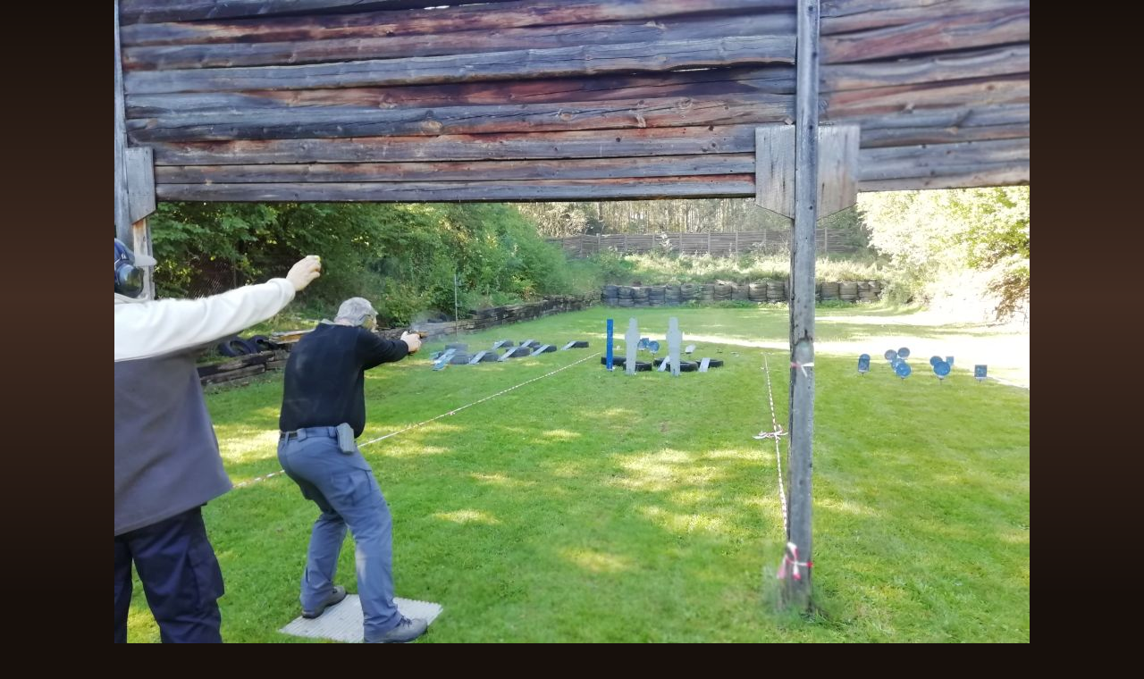

--- FILE ---
content_type: text/html; charset=UTF-8
request_url: https://www.strelnice-rakovnik.cz/fotoalbum/memorial-antonina-sarlingera-2019/img_20190921_103303.-.html
body_size: 836
content:
<?xml version="1.0" encoding="utf-8"?>
<!DOCTYPE html PUBLIC "-//W3C//DTD XHTML 1.0 Transitional//EN" "http://www.w3.org/TR/xhtml1/DTD/xhtml1-transitional.dtd">
<html lang="cs" xml:lang="cs" xmlns="http://www.w3.org/1999/xhtml">

    <head>

        <meta http-equiv="content-type" content="text/html; charset=utf-8" />
        <meta name="description" content="Stránky sportovně střeleckého klubu vojáků v záloze Rakovník a jeho střelnice" />
        <meta name="keywords" content="střelnice Rakovník,KVZ Rakovník,SSKVZ Rakovník" />
        <meta name="robots" content="all,follow" />
        <meta name="author" content="<!--/ u_author /-->" />
        <link rel="stylesheet" href="/style.1656680662.1.css" type="text/css" />
        
        <script type="text/javascript" src="https://www004.estranky.cz/user/js/index.js" id="index_script" ></script>
        <title>
            Střelnice Rakovník -  &quot;U Kamenné Panny&quot;
        </title>

        <style>
          body {margin: 0px; padding: 0px;}
        </style>
    </head>
<body>
    <script language="JavaScript" type="text/javascript">
    <!--
      index_setCookieData('index_curr_fullphoto', 461);
    //-->
  </script>
  <a href="javascript: close();"><img src="/img/original/461/img_20190921_103303.jpg" border="0" alt="IMG_20190921_103303" width="1024" height="768"></a>

<!-- NO GEMIUS -->
</body>
</html>
